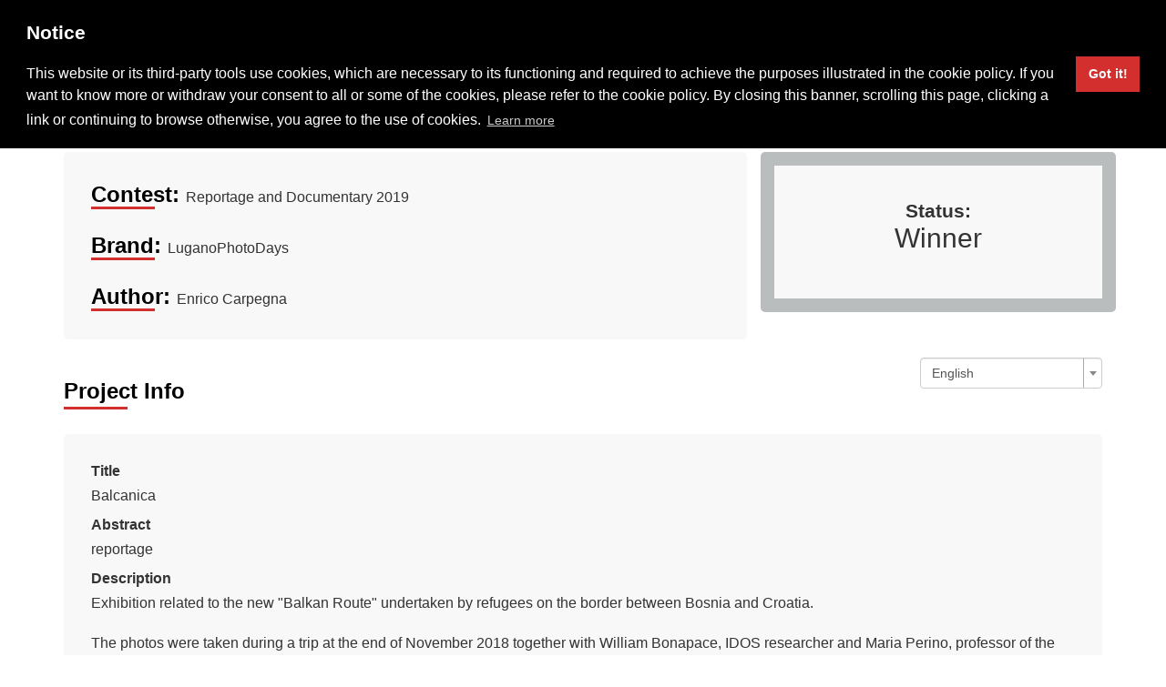

--- FILE ---
content_type: text/html; charset=UTF-8
request_url: https://luganophotodays.photocontest.ch/reportage-and-documentary-2019/5276/view
body_size: 3632
content:
<!DOCTYPE html>
<html lang="en-US">
	<head>
		<meta charset="UTF-8">
		<meta name="viewport" content="width=device-width, initial-scale=1">
		<meta name="csrf-param" content="_csrf">
    <meta name="csrf-token" content="IPVFeTNAPsTahVDJbqaWRg4cbJaq21yuhf-ikrTQXLZt2HI1URNLjYjREb0I_KYNV1EVpfmpP-bKkJXk56cM1w==">
		<title>Project Detail</title>
		<link href="/lightbox/css/lightbox.css" rel="stylesheet">
<link href="/assets/1973c48e/css/bootstrap.css" rel="stylesheet">
<link href="/css/site.css" rel="stylesheet">
<link href="/assets/8e2af450/css/select2.min.css" rel="stylesheet">
<link href="/assets/8e2af450/css/select2-addl.min.css" rel="stylesheet">
<link href="/assets/8e2af450/css/select2-krajee.min.css" rel="stylesheet">
<link href="/assets/61ac3293/css/kv-widgets.min.css" rel="stylesheet">
<script>var s2options_d6851687 = {"themeCss":".select2-container--krajee","sizeCss":"","doReset":true,"doToggle":false,"doOrder":false};
window.select2_f3a3bd37 = {"theme":"krajee","width":"100%","minimumResultsForSearch":Infinity,"language":"en-US"};
</script>		
					<link rel="icon" href="https://www.photocontest.ch/minisite/1/logo.png" type="image.png" />
		
		<link rel="stylesheet" type="text/css" href="//cdnjs.cloudflare.com/ajax/libs/cookieconsent2/3.1.0/cookieconsent.min.css" />
		<script src="//cdnjs.cloudflare.com/ajax/libs/cookieconsent2/3.1.0/cookieconsent.min.js"></script>
		<script>
			window.addEventListener("load", function () {
				window.cookieconsent.initialise({
					"cookie": {
						"domain": ".photocontest.ch"
					},
					"palette": {
						"popup": {
							"background": "#000"
						},
						"button": {
							"background": "#d32f2f",
							"text": "#ffffff"
						}
					},
					"position": "top",
					"content": {
						"message": "<h4><strong>Notice</strong></h4>This website or its third-party tools use cookies, which are necessary to its functioning and required to achieve the purposes illustrated in the cookie policy. If you want to know more or withdraw your consent to all or some of the cookies, please refer to the cookie policy. By closing this banner, scrolling this page, clicking a link or continuing to browse otherwise, you agree to the use of cookies.",
						"dismiss": "Got it!",
						"link": "Learn more",
						"href": "https://www.photocontest.ch/cookie-policy"
					},
					"dismissOnScroll": 20,
					"dismissOnWindowClick": true,
				});
			});
		</script>
	</head>
	<body>
		
		<div class="wrap">
			<nav id="w1" class="navbar-inverse navbar-fixed-top navbar"><div class="container"><div class="navbar-header"><button type="button" class="navbar-toggle" data-toggle="collapse" data-target="#w1-collapse"><span class="sr-only">Toggle navigation</span>
<span class="icon-bar"></span>
<span class="icon-bar"></span>
<span class="icon-bar"></span></button><a class="navbar-brand" href="/"><img class="pull-left" src="https://www.photocontest.ch/minisite/1/logo.png" alt="">LuganoPhotoDays</a></div><div id="w1-collapse" class="collapse navbar-collapse"><ul id="w2" class="navbar-nav navbar-right nav"><li><a href="https://www.photocontest.ch">Photocontest.ch</a></li>
<li><a href="/">Home</a></li>
<li><a href="https://www.photocontest.ch/page/support">Support</a></li>
<li class="dropdown"><a class="dropdown-toggle" href="#" data-toggle="dropdown">English <span class="caret"></span></a><ul id="w3" class="dropdown-menu"><li><a href="/al/70" tabindex="-1">Italiano</a></li></ul></li>
<li><a href="//luganophotodays.photocontest.ch/signup">Signup</a></li>
<li><a href="//luganophotodays.photocontest.ch/login">Login</a></li></ul></div></div></nav>
			<div class="container">
												<div class="project-detail">

	<h2 class="text-center">Project Detail: <span>Balcanica</span></h2>

	<div class="row">
		<div class="col-md-8">
			<div class="project">
				<h3 class="inlined"><strong>Contest: </strong></h3>
				<p class="inlined">Reportage and Documentary 2019</p>
				<br><br>
				<h3 class="p-t inlined"><strong>Brand: </strong></h3>
				<p class="inlined">LuganoPhotoDays</p>
				<br><br>
				<h3 class="inlined"><strong>Author: </strong></h3>
				<p class="inlined">Enrico Carpegna</p>
			</div>
		</div>
					<div class="col-md-4 project text-center status">
				<h4><strong>Status: </strong><br>Winner</h4>
			</div>
			</div>

	<div class="contest-language-selector">
		<div class="kv-plugin-loading loading-w0">&nbsp;</div><select id="w0" class="form-control" name="contest-language" data-s2-options="s2options_d6851687" data-krajee-select2="select2_f3a3bd37" style="display:none">
<option value="40" selected>English</option>
<option value="70">Italian</option>
</select>	</div>


	<h3>Project Info </h3>
	<div class="project">
		<label>Title</label>		<p>Balcanica</p>

					<label>Abstract</label>			<p>reportage</p>
		
					<label>Description</label>			<p>Exhibition related to the new &quot;Balkan Route&quot; undertaken by refugees on the border between Bosnia and Croatia.<br />
 <br />
The photos were taken during a trip at the end of November 2018 together with William Bonapace, IDOS researcher and Maria Perino, professor of the University of Eastern Piedmont.<br />
The intent: to document the dramatic situation of migrants stranded in Bosnian territory.<br />
The images have been processed to represent the tragic reality of the many &quot;non-places&quot; where asylum seekers are confined to borders or within the European Union as well as in the countless other &quot;no man&#039;s lands&quot; scattered around the globe.<br />
 <br />
Spectra and symbols of the contemporary world.<br />
<br />
For the author it is fundamental to present a different and non-stereotyped vision, like many reportages produced and to this end the choice of an infrared camera that is usually used for visions in the dark, the rendering of glazed eyes, hunting of animals at night, military uses .<br />
<br />
The intent, therefore, to visualize these subjects as hunted individuals and even more like ghosts with all the meanings that derive from them: our fears, the Balkan specters and the broader meaning of the term, namely: the possibilities.<br />
<br />
43 pictures</p>
			</div>

	<h3 class="clear">Photos </h3>

	<div class="row">
					<div class='col-lg-3 col-md-4 col-sm-6'>
				<div class="panel panel-default">

					<div class="panel-heading">

						
													<a href="https://www.photocontest.ch/project/5276/32304/800xAUTO.jpg" data-lightbox="roadtrip" data-title="Balcanica&lt;br&gt;&lt;i&gt;Bihac&lt;/i&gt;"><img src="https://www.photocontest.ch/project/5276/32304/768x576.jpg" width="100%" alt=""><div class="overlay"><ul><li><i class="glyphicon glyphicon-eye-open"></i></li></ul></div></a>											</div>

					<div class="panel-footer">
																				<p>Balcanica</p>																		</div>
				</div>
			</div>
					<div class='col-lg-3 col-md-4 col-sm-6'>
				<div class="panel panel-default">

					<div class="panel-heading">

						
													<a href="https://www.photocontest.ch/project/5276/32305/800xAUTO.jpg" data-lightbox="roadtrip" data-title="balcanica&lt;br&gt;&lt;i&gt;Bihac&lt;/i&gt;"><img src="https://www.photocontest.ch/project/5276/32305/768x576.jpg" width="100%" alt=""><div class="overlay"><ul><li><i class="glyphicon glyphicon-eye-open"></i></li></ul></div></a>											</div>

					<div class="panel-footer">
																				<p>balcanica</p>																		</div>
				</div>
			</div>
					<div class='col-lg-3 col-md-4 col-sm-6'>
				<div class="panel panel-default">

					<div class="panel-heading">

						
													<a href="https://www.photocontest.ch/project/5276/32306/800xAUTO.jpg" data-lightbox="roadtrip" data-title="Balcanica&lt;br&gt;&lt;i&gt;Bihac&lt;/i&gt;"><img src="https://www.photocontest.ch/project/5276/32306/768x576.jpg" width="100%" alt=""><div class="overlay"><ul><li><i class="glyphicon glyphicon-eye-open"></i></li></ul></div></a>											</div>

					<div class="panel-footer">
																				<p>Balcanica</p>																		</div>
				</div>
			</div>
					<div class='col-lg-3 col-md-4 col-sm-6'>
				<div class="panel panel-default">

					<div class="panel-heading">

						
													<a href="https://www.photocontest.ch/project/5276/32307/800xAUTO.jpg" data-lightbox="roadtrip" data-title="Balcanica&lt;br&gt;&lt;i&gt;Bihac&lt;/i&gt;"><img src="https://www.photocontest.ch/project/5276/32307/768x576.jpg" width="100%" alt=""><div class="overlay"><ul><li><i class="glyphicon glyphicon-eye-open"></i></li></ul></div></a>											</div>

					<div class="panel-footer">
																				<p>Balcanica</p>																		</div>
				</div>
			</div>
					<div class='col-lg-3 col-md-4 col-sm-6'>
				<div class="panel panel-default">

					<div class="panel-heading">

						
													<a href="https://www.photocontest.ch/project/5276/32308/800xAUTO.jpg" data-lightbox="roadtrip" data-title="Balcanica&lt;br&gt;&lt;i&gt;Bihac&lt;/i&gt;"><img src="https://www.photocontest.ch/project/5276/32308/768x576.jpg" width="100%" alt=""><div class="overlay"><ul><li><i class="glyphicon glyphicon-eye-open"></i></li></ul></div></a>											</div>

					<div class="panel-footer">
																				<p>Balcanica</p>																		</div>
				</div>
			</div>
					<div class='col-lg-3 col-md-4 col-sm-6'>
				<div class="panel panel-default">

					<div class="panel-heading">

						
													<a href="https://www.photocontest.ch/project/5276/32309/800xAUTO.jpg" data-lightbox="roadtrip" data-title="Balcanica&lt;br&gt;&lt;i&gt;Bihac&lt;/i&gt;"><img src="https://www.photocontest.ch/project/5276/32309/768x576.jpg" width="100%" alt=""><div class="overlay"><ul><li><i class="glyphicon glyphicon-eye-open"></i></li></ul></div></a>											</div>

					<div class="panel-footer">
																				<p>Balcanica</p>																		</div>
				</div>
			</div>
					<div class='col-lg-3 col-md-4 col-sm-6'>
				<div class="panel panel-default">

					<div class="panel-heading">

						
													<a href="https://www.photocontest.ch/project/5276/32310/800xAUTO.jpg" data-lightbox="roadtrip" data-title="Balcanica&lt;br&gt;&lt;i&gt;Bihac&lt;/i&gt;"><img src="https://www.photocontest.ch/project/5276/32310/768x576.jpg" width="100%" alt=""><div class="overlay"><ul><li><i class="glyphicon glyphicon-eye-open"></i></li></ul></div></a>											</div>

					<div class="panel-footer">
																				<p>Balcanica</p>																		</div>
				</div>
			</div>
					<div class='col-lg-3 col-md-4 col-sm-6'>
				<div class="panel panel-default">

					<div class="panel-heading">

						
													<a href="https://www.photocontest.ch/project/5276/32311/800xAUTO.jpg" data-lightbox="roadtrip" data-title="Balcanica&lt;br&gt;&lt;i&gt;Bihac&lt;/i&gt;"><img src="https://www.photocontest.ch/project/5276/32311/768x576.jpg" width="100%" alt=""><div class="overlay"><ul><li><i class="glyphicon glyphicon-eye-open"></i></li></ul></div></a>											</div>

					<div class="panel-footer">
																				<p>Balcanica</p>																		</div>
				</div>
			</div>
					<div class='col-lg-3 col-md-4 col-sm-6'>
				<div class="panel panel-default">

					<div class="panel-heading">

						
													<a href="https://www.photocontest.ch/project/5276/32312/800xAUTO.jpg" data-lightbox="roadtrip" data-title="Balcanica&lt;br&gt;&lt;i&gt;Bihac&lt;/i&gt;"><img src="https://www.photocontest.ch/project/5276/32312/768x576.jpg" width="100%" alt=""><div class="overlay"><ul><li><i class="glyphicon glyphicon-eye-open"></i></li></ul></div></a>											</div>

					<div class="panel-footer">
																				<p>Balcanica</p>																		</div>
				</div>
			</div>
					<div class='col-lg-3 col-md-4 col-sm-6'>
				<div class="panel panel-default">

					<div class="panel-heading">

						
													<a href="https://www.photocontest.ch/project/5276/32313/800xAUTO.jpg" data-lightbox="roadtrip" data-title="Balcanica&lt;br&gt;&lt;i&gt;Bihac&lt;/i&gt;"><img src="https://www.photocontest.ch/project/5276/32313/768x576.jpg" width="100%" alt=""><div class="overlay"><ul><li><i class="glyphicon glyphicon-eye-open"></i></li></ul></div></a>											</div>

					<div class="panel-footer">
																				<p>Balcanica</p>																		</div>
				</div>
			</div>
			</div>

</div>
			</div>
		</div>

					<div class="partners text-center">
				<div class="container">
											<a href="https://www.fotocontest.it" target="_blank"><img src="https://www.photocontest.ch/minisite/1/partner/fotocontestit.png" alt=""></a>											<a href="https://www.photocontestinsider.com/" target="_blank"><img src="https://www.photocontest.ch/minisite/1/partner/photocontest-insider.jpg" alt=""></a>											<a href="https://www.concursosdefotografia.com/" target="_blank"><img src="https://www.photocontest.ch/minisite/1/partner/concursos-de-fotografia.png" alt=""></a>											<a href="https://www.all-about-photo.com" target="_blank"><img src="https://www.photocontest.ch/minisite/1/partner/all-about-photo.png" alt=""></a>											<a href="https://contestwatchers.com/" target="_blank"><img src="https://www.photocontest.ch/minisite/1/partner/contest-watchers.png" alt=""></a>											<a href="https://photocontestguru.com" target="_blank"><img src="https://www.photocontest.ch/minisite/1/partner/photo-contest-guru.png" alt=""></a>											<a href="https://photocontestdeadlines.com/" target="_blank"><img src="https://www.photocontest.ch/minisite/1/partner/photocontestdeadlinescom.png" alt=""></a>									</div>
			</div>
		
		<footer class="footer dark">
			<div class="container">
				<p class="pull-left">&copy; Photocontest.ch 2025 |
					<a href="https://www.photocontest.ch/page/support">Support</a>				</p>
				<p class="pull-right"><a href="https://www.photocontest.ch/privacy-policy" target="_blank">Privacy Policy</a> | <a href="https://www.photocontest.ch/cookie-policy" target="_blank">Cookie Policy</a></p>
			</div>
		</footer>

		<!-- Global site tag (gtag.js) - Google Analytics -->
		<script async src="https://www.googletagmanager.com/gtag/js?id=UA-33597753-3"></script>
		<script>
			window.dataLayer = window.dataLayer || [];
			function gtag() {
				dataLayer.push(arguments);
			}
			gtag('js', new Date());
			gtag('config', 'UA-33597753-3', {'anonymize_ip': true});
		</script>

		<script src="/assets/7fb8b0b0/jquery.js"></script>
<script src="/assets/3e0564ee/yii.js"></script>
<script src="/js/main.js"></script>
<script src="/lightbox/js/lightbox.js"></script>
<script src="/assets/8e2af450/js/select2.full.min.js"></script>
<script src="/assets/8e2af450/js/select2-krajee.min.js"></script>
<script src="/assets/61ac3293/js/kv-widgets.min.js"></script>
<script src="/assets/1973c48e/js/bootstrap.js"></script>
<script>jQuery(function ($) {
if (jQuery('#w0').data('select2')) { jQuery('#w0').select2('destroy'); }
jQuery.when(jQuery('#w0').select2(select2_f3a3bd37)).done(initS2Loading('w0','s2options_d6851687'));

	$('body').on('change','select[name="minisite-language"]',function(e){
		var trigger = $(this);
		var value = trigger.children("option:selected").val();
		window.location.href = '/ml/'+value;
	});

	$('body').on('change','select[name="contest-language"]',function(e){
		var trigger = $(this);
		var value = trigger.children("option:selected").val();
		window.location.href = '/reportage-and-documentary-2019/cl/'+value;
	});
});</script>	</body>
</html>


--- FILE ---
content_type: text/css
request_url: https://luganophotodays.photocontest.ch/css/site.css
body_size: 2531
content:
html {
    position: relative;
    min-height: 100%;
}

body {
    height: 100%;
    /* Margin bottom by footer height */
    margin-bottom: 60px;
}

.wrap {
    min-height: 100%;
    height: auto;
    margin: 0 auto -60px;
    padding: 0 0 60px;
}

.wrap>.container {
    padding: 53px 15px 20px;
}

a {
    font-size: 14px;
}

.footer {
    min-height: 60px;
    background-color: #f5f5f5;
    border-top: 1px solid #ddd;
    padding-top: 20px;
    position: absolute;
    bottom: 0;
    width: 100%;
}

.jumbotron {
    text-align: center;
    background-color: transparent;
}

.jumbotron .btn {
    font-size: 21px;
    padding: 14px 24px;
}

.not-set {
    color: #c55;
    font-style: italic;
}

/* add sorting icons to gridview sort links */
a.asc:after,
a.desc:after {
    position: relative;
    top: 1px;
    display: inline-block;
    font-family: 'Glyphicons Halflings';
    font-style: normal;
    font-weight: normal;
    line-height: 1;
    padding-left: 5px;
}

a.asc:after {
    content:
        /*"\e113"*/
        "\e151";
}

a.desc:after {
    content:
        /*"\e114"*/
        "\e152";
}

.sort-numerical a.asc:after {
    content: "\e153";
}

.sort-numerical a.desc:after {
    content: "\e154";
}

.sort-ordinal a.asc:after {
    content: "\e155";
}

.sort-ordinal a.desc:after {
    content: "\e156";
}

.grid-view td {
    white-space: nowrap;
}

.grid-view .filters input,
.grid-view .filters select {
    min-width: 50px;
}

.hint-block {
    display: block;
    margin-top: 5px;
    color: #999;
}

.error-summary {
    color: #a94442;
    background: #fdf7f7;
    border-left: 3px solid #eed3d7;
    padding: 10px 20px;
    margin: 0 0 15px 0;
}

/* align the logout "link" (button in form) of the navbar */
.nav>li>form {
    padding: 8px;
}

@media(max-width:768px) {
    .nav li>form {
        padding: 3px;
    }
}

.nav>li>form>button:hover {
    text-decoration: none;
}

.intl-tel-input {
    width: 100%;
}

/*** So Stylish ***/
a {
    color: #d32f2f;
}

h1 {
    letter-spacing: 3px;
    text-transform: uppercase;
    padding: 20px 0;
    font-weight: 400;
    font-size: 24px;
    background-color: #d32f2f;
    margin-top: 0;
    color: #fff;
    border-bottom-left-radius: 8px;
    border-bottom-right-radius: 8px;
}

h2 {
    margin-bottom: 50px;
    font-weight: 700;
    font-size: 40px;
}

h2 span {
    color: #d32f2f;
}

h3 {
    color: #000000;
    font-size: 24px;
    font-weight: 600;
    position: relative;
    transition: all 0.5s ease 0s;
    margin-bottom: 30px;
    line-height: unset;
}

h3::after {
    background: #d32f2f;
    content: "";
    height: 3px;
    left: 0;
    position: absolute;
    bottom: -3px;
    width: 70px;
}

footer.dark {
    color: #9d9d9d;
    background: #080808;
}

footer.dark a {
    color: #9d9d9d;
    text-decoration: none;
}

footer.dark a:hover,
footer.dark a:focus {
    color: #fff;
}

.cover {
    border-top-left-radius: 15px;
    border-top-right-radius: 15px;
}

.contest-details,
.brand-details {
    margin-top: 30px;
    margin-bottom: 30px;
}

.brand-contacts,
.brand-description,
.contest-description,
.contest-configuration {
    margin-top: 30px;
    background: #f8f8f8;
    padding: 30px;
    border-radius: 5px;
}

.brand-contacts h3,
.brand-description h3 {
    margin-top: 0;
}

.panel {
    background: #f5f5f5;
    position: relative;
    overflow: hidden;
    border: 0;
    border-radius: 0;
    box-shadow: none;
}

.panel-heading {
    border: 0;
}

.panel-heading {
    padding: 0;
    position: relative;
    overflow: hidden;
    margin-bottom: 0px;
    border: 0
}

.panel a:hover,
.panel h2:hover {
    text-decoration: none;
}

.overlay {
    position: absolute;
    left: 0;
    right: 0;
    text-align: center;
    width: 100%;
    height: 100%;
    background: rgba(211, 47, 47, 0.8);
    top: 0;
    transform: scale(0);
    transform-origin: 0 1 0;
    opacity: 0;
    transition: all 0.5s ease 0s;
    cursor: pointer;
}

.overlay ul {
    margin: 0;
    padding: 0;
    list-style: none;
    position: relative;
    top: 45%;
    transform: rotate(0deg);
    transition: all .9s;
}

.overlay ul li {
    display: inline-block;
    color: #ffffff;
    margin-right: 5px;
}

.overlay ul li i {
    color: #ffffff;
    font-size: 16px;
    width: 45px;
    height: 45px;
    line-height: 45px;
    border: 1px solid #ffffff;
    border-radius: 50%;
}

.panel:hover .overlay {
    opacity: 1;
    transform: scale(1);
}

.panel-body,
.panel-footer {
    transition: all 0.5s ease 0s;
    border: 0;
}

.panel:hover .panel-body,
.panel .panel-footer {
    background: #d32f2f;
    -webkit-transition: all 0.5s ease-out;
    -moz-transition: all 0.5s ease-out;
    -ms-transition: all 0.5s ease-out;
    -o-transition: all 0.5s ease-out;
    transition: all 0.5s ease-out;
    color: #fff;
}

.panel:hover .panel-body a.primary-color {
    color: #fff;
}
.panel-footer:hover h5 a:hover,
.panel-footer:hover a.primary-color:hover {
    text-decoration: underline;
}

.panel-footer p {
    margin-bottom: 0;
}


.panel:hover .panel-footer strong a,
.panel:hover .panel-footer h5 a {
    color: #fff;
}

.panel-footer a {
    font-size: 16px;
}

.panel-footer strong {
    font-style: italic;
}

.panel-footer h5 a {
    letter-spacing: 2px;
    text-transform: uppercase;
    font-size: 16px;
    font-weight: 400;
}

.panel-footer h5 {
    line-height: 21px;
    margin-bottom: 10px;
    height: 41px;
    overflow: hidden;
}

.projectsavailable {
    padding-top: 10px;
    height: 30px;
}

h2.panel-title a {
    color: #fff;
    letter-spacing: 3px;
    text-transform: uppercase;
    padding-bottom: 10px;
    line-height: 21px;
}

h2.panel-title {
    line-height: 21px;
    margin-bottom: 10px;
    height: 41px;
    overflow: hidden;
}

.panel:hover h2.panel-title a {
    color: #fff;
}

.panel-default>.panel-heading {
    min-height: 160px;
    background: #fff url('../images/spinner.gif') center no-repeat;
}

/*** Navbar ***/
.navbar-brand {
    padding: 10px 15px;
}

.navbar-brand img {
    padding-right: 15px;
}

.nav-pills {
    padding-top: 30px;
}

.nav-pills>li.active>a,
.nav-pills>li.active>a:hover,
.nav-pills>li.active>a:focus {
    background: #d32f2f;
    color: #fff;
}

.big-btn {
    font-size: 18px;
    padding: 7px 12px;
}

.contest-language-selector {
    margin-bottom: 0px;
}

.summary {
    text-align: right;
    margin-bottom: 15px;
}

.contest-language-selector {
    width: 200px;
    float: right;
}

.project {
    background: #f8f8f8;
    padding: 30px;
    border-radius: 5px;
    margin-bottom: 20px;
}

.project-detail {
    font-size: 16px;
}

.project-detail .panel-footer p {
    height: 88px;
    overflow: hidden;
}

.project h3 {
    margin-top: 0;
}

@media screen and (max-width: 767px) {
    .contest-language-selector {
        float: none;
    }
}

.clear {
    clear: both;
}

h4 {
    margin-bottom: 20px;
    margin-top: 0;
    font-size: 30px;
}

h4 strong {
    font-size: 21px;
}

h4 br {
    padding-bottom: 10px;
}

.m-b {
    margin-bottom: 20px;
}

.m-t {
    margin-top: 20px;
}
.mt-05{
	margin-top: 5px;
}
.mt-1{
	margin-top: 10px;
}
.mb-1{
	margin-bottom: 10px;
}
.mb-2{
	margin-bottom: 20px;
}
.mb-3{
	margin-bottom: 30px;
}
.ml-2{
	margin-left:20px;
}
.px-1{
	padding-left: 10px;
	padding-right: 10px;
}
.px-2{
	padding-left: 20px;
	padding-right: 20px;
}
.py-1{
	padding-bottom: 10px;
	padding-top: 10px;
}
.py-2{
	padding-bottom: 20px;
	padding-top: 20px;
}

.navbar-brand {
    line-height: 32px;
}

.dropdown-menu>.active>a,
.dropdown-menu>.active>a:hover,
.dropdown-menu>.active>a:focus {
    background-color: #d32f2f;
}

select option {
    height: 34px;
}

.alert {
    margin-top: 20px;
}

.panel-footer a {
    color: #fff;
    font-weight: bold;
}

.panel:hover a {
    color: #212121;
}

.upper {
    text-transform: uppercase;
}

.navbar-nav .btn {
    text-align: left;
}

.inlined {
    display: inline;
}

.status {
    border: 15px solid #babdbe;
}

.contest-configuration ul {
    padding-inline-start: 15px;
}

.pagination>li>a,
.pagination>li>span {
    padding: 10px 20px;
}

.contest-detail .list-view {
    position: relative;
}

.contest-detail .list-view p {
    height: 21px;
    line-height: 21px;
    overflow: hidden;
}

.list-view ul.pagination {
    display: table;
    margin: 20px auto;
    text-align: center;
}

@media screen and (max-width: 767px) {

    .pagination>li>a,
    .pagination>li>span {
        padding: 8px 13px;
    }
}

@media screen and (max-width: 470px) {

    .pagination>li>a,
    .pagination>li>span {
        padding: 5px 10px;
    }
}

.pagination>li>a,
.pagination>li>span,
.pagination>li>a:hover,
.pagination>li>span:hover,
.pagination>li>a:focus,
.pagination>li>span:focus {
    color: #d32f2f;
}

.pagination>.active>a,
.pagination>.active>span,
.pagination>.active>a:hover,
.pagination>.active>span:hover,
.pagination>.active>a:focus,
.pagination>.active>span:focus {
    background-color: #d32f2f;
    border-color: #d32f2f;
}

hr.home {
    margin-top: 60px;
    margin-bottom: 40px;
    border-top-color: #d32f2f;
    width: 33%;
    opacity: 0.5;
}

p a.viewall {
    font-size: 16px;
    text-transform: uppercase;
    font-weight: 400;
    letter-spacing: 2px;
}

p a.viewall:hover {
    text-decoration: none;
}

.shortcut-buttons .btn-default {
    outline: none !important;
}

.shortcut-buttons .btn-default.active {
    color: #fff;
    background-color: #c9302c;
    border-color: #ac2925;
}

.site-index .brand-logo {
    margin-top: 20px;
}

.site-index .brand-logo img {
    max-width: 400px;
    width: 100%;
    height: auto;
}

.partners>.container {
    padding-bottom: 20px;
}

.partners>.container img {
    padding: 20px;
}

.size_24{
	font-size: 24px;
}
.size_30{
	font-size: 30px;
}
#counter{
	display: inline-block;
	margin-left: 20px;
	float:right;
}
#counter .days, #counter .days_text,
#counter .hours, #counter .hours_text,
#counter .minutes, #counter .minutes_text,
#counter .seconds, #counter .seconds_text{
	display: block;
	text-transform: uppercase;
}
#counter .days,
#counter .hours,
#counter .minutes,
#counter .seconds{
	font-size: 60px;
	font-weight: bold;
	line-height: 55px;
	text-align: right;
	padding-right: 20px;
}
#counter .days_text,
#counter .hours_text,
#counter .minutes_text,
#counter .seconds_text{
	letter-spacing: 2px;
	padding-right: 20px;
	text-align: right;
}
#counter > span{
	display: inline-block;
}

@media(min-width:768px) and (max-width:992px) {
    #counter .days,
	#counter .hours,
	#counter .minutes,
	#counter .seconds{
		font-size: 40px;
	}
}
@media(max-width:768px) {
    #counter{
		float: none;
	}
	.mobilew-100{width:100%;}
	.mob-center{text-align: center;}
}

.registration-complete ol > li {
	padding-top: 20px;
}

--- FILE ---
content_type: application/javascript
request_url: https://luganophotodays.photocontest.ch/js/main.js
body_size: 164
content:
function cropTextLines(items, maxLines)
{
	for (var i = 0; i < items.length; i++)
	{
		var item = $(items[i]);

		var lineHeight = parseInt(item.css('line-height'));
		var lines = parseInt(item.height() / lineHeight);

		// console.log(item.text() + ' | ' + item.height() + ' | ' + lineHeight + ' | ' + lines);

		while (lines > maxLines)
		{
			item.text(item.text().slice(0, -2) + '…');

			lineHeight = parseInt(item.css('line-height'));
			lines = parseInt(item.height() / lineHeight);

			// console.log(item.text() + ' | ' + item.height() + ' | ' + lineHeight + ' | ' + lines);
		}
	}
}

function addTargetBlank(items)
{
	for (var i = 0; i < items.length; i++)
	{
		var item = $(items[i]);

		item.attr('target', '_blank');
	}
}
